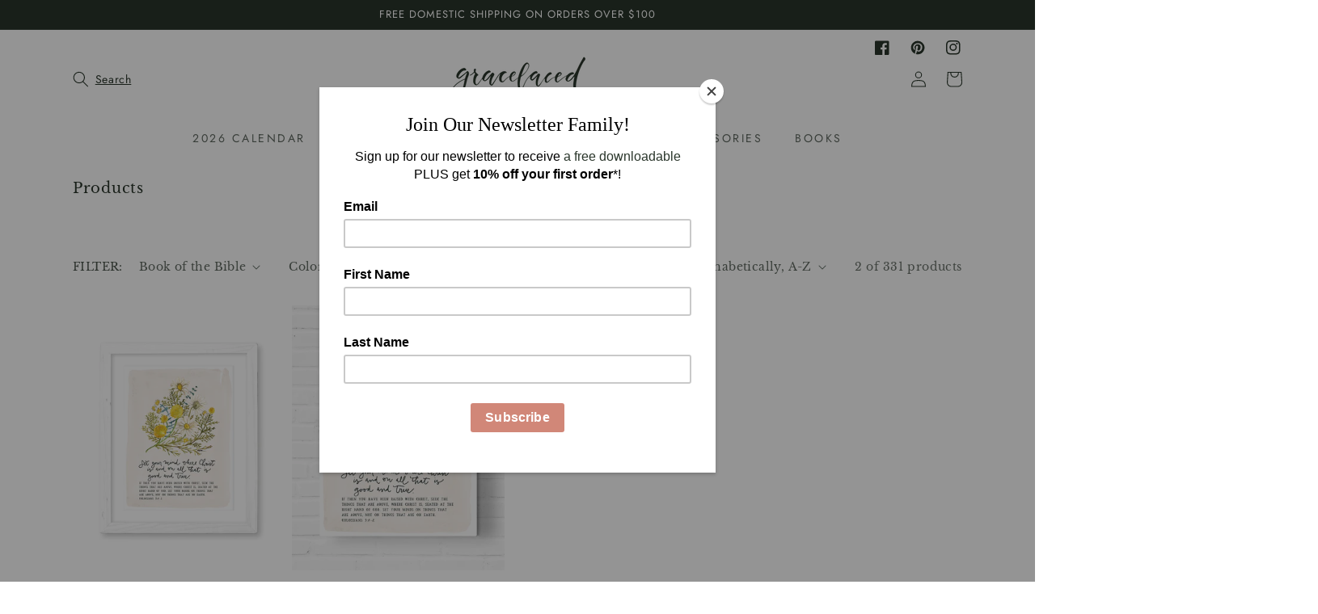

--- FILE ---
content_type: application/javascript
request_url: https://gracelaced.com/apps/sap/1768825560/api/2/2VsYWNlZC5teXNob3BpZnkuY29tZ3JhY.js
body_size: 3016
content:
window.tdfEventHub.TriggerEventOnce('data_app2',{"offers":{"2":{"44867":{"id":44867,"trigger":{"product_groups":[{"type_id":2,"ids":[7764154286292,7997363585236,11388421252,8308991787220,4444273836078,4498006507566,583600898094,7092802224327,4643687170094,2007345102894,7458816950484,4450073804846,4357821956142]}]},"message":"Customers who bought books also loved","is_replace":false,"display_id":0,"discount":{"type_id":0,"value":null},"product_groups":[{"type_id":2,"ids":[8772269801684]}]},"45999":{"id":45999,"trigger":{"product_groups":[{"type_id":3,"ids":[7857198530772,8308509638868,8763319714004,8832304480468,8796974645460,8940117360852,8832590708948,8831370526932,8959993807060,8928875643092,8373137277140,8963342565588]}]},"message":"","is_replace":false,"display_id":0,"discount":{"type_id":0,"value":null},"product_groups":[{"type_id":2,"ids":[8796974645460]}]},"46883":{"id":46883,"trigger":{"on_checkout":true,"product_groups":[{"type_id":2,"ids":[7857198530772]}]},"message":"Add the Holy Week Extender Pack to cart and receive $5 off!","is_replace":false,"display_id":0,"discount":{"type_id":0,"value":null},"product_groups":[{"type_id":2,"ids":[8702129701076]}]},"46884":{"id":46884,"trigger":{"on_checkout":true,"product_groups":[{"type_id":2,"ids":[8702129701076]}]},"message":"Add the Look to Jesus Lent Reflection Set to receive $5 off!","is_replace":false,"display_id":0,"discount":{"type_id":0,"value":null},"product_groups":[{"type_id":2,"ids":[7857198530772]}]}}},"settings":{"10":{},"11":{"g_ff":"Futura","m_ff":"Futura"},"2":{"coa":1},"3":{"coa":1,"per_page":10},"4":{"use_default":2},"6":{"extra_scopes":"write_price_rules","d_mode":1,"sale_place_id":1,"mini_dwidget_off":true,"ribbon_place_id":0,"enable_cart_code":true,"coa":1,"enable_gift_popup":true},"7":{"id":10184,"pub_domain":"gracelaced.com","key":"b3d76cb13a6949f5aef65201c91551eb","currency":"USD","currency_format":"${{amount}}","timezone_offset":-7},"8":{"add":"Add to cart","add_all":"Add selected to cart","added":"added","added_successfully":"Added successfully","apply":"Apply","buy_quantity":"Buy {quantity}","cart":"Cart","cart_discount":"cart discount","cart_discount_code":"Discount code","cart_rec":"Cart recommendation","cart_total":"Cart total","checkout":"Checkout","continue_checkout":"Continue to checkout","continue_shopping":"Continue shopping","copied":"Copied","copy":"Copy","discount":"discount","discount_cal_at_checkout":"Discounts calculated at checkout","email_no_match_code":"Customer information does not meet the requirements for the discount code","explore":"Explore","free_gift":"free gift","free_ship":"free shipping","includes":"includes","input_discount_code":"Gift card or discount code","invalid_code":"Unable to find a valid discount matching the code entered","item":"item","items":"items","lo_earn":"You can earn points for every purchase","lo_have":"You have {point}","lo_hi":"Hi {customer.name}","lo_join":"Join us to earn rewards today","lo_point":"point","lo_points":"points","lo_redeem":"Redeem","lo_reward_view":"View all our rewards \u003e\u003e","lo_signin":"Log in","lo_signup":"Sign up","lo_welcome":"Welcome to our Loyalty Program","m_country":"","m_custom":"","m_lang":"","m_lang_on":"","more":"More","no_thank":"No thanks","off":"Off","product_details":"View full product details","quantity":"Quantity","replace":"Replace","ribbon_price":"ribbon_price","sale":"Sale","select_for_bundle":"Add to bundle","select_free_gift":"Select gift","select_other_option":"Please select other options","sold_out":"Sold out","total_price":"Total price","view_cart":"View cart","wholesale_discount":"Discount","wholesale_gift":"Free","wholesale_quantity":"Quantity","you_added":"You added","you_replaced":"Replaced successfully!","you_save":"Save","your_discount":"Your discount","your_price":"Your price"},"9":{"btn_bg_c":"#f0c3b6","btn_txt_c":"#ffffff","discount_bg_c":"#f0c3b6","explore_bg_c":"#212b36","explore_txt_c":"#ffffff","p_bg_c":"#ffffff","p_btn_bg_2_c":"#f0c3b6","p_btn_bg_3_c":"#ffffff","p_btn_bg_c":"#f0c3b6","p_btn_bg_lite_c":"#ffffff","p_btn_txt_2_c":"#ffffff","p_btn_txt_3_c":"#637387","p_btn_txt_c":"#ffffff","p_btn_txt_lite_c":"#637381","p_discount_bg_c":"#f0c3b6","p_header_bg_c":"#ffffff","p_header_txt_bold_c":"#000000","p_header_txt_c":"#212b36","p_header_txt_lite_c":"#454f5b","p_txt_bold_c":"#000000","p_txt_c":"#212b36","p_txt_info_c":"#ef512e","p_txt_lite_c":"#454f5b","table_h_bg_c":"#ffffff","table_h_txt_c":"#212b39","theme_type_id":"1","txt_bold_c":"#000000","txt_c":"#000000","txt_info_c":"#61bd4f"}},"products":{"7857198530772":{"i":7857198530772,"t":"Look to Jesus Lent Reflection Set","h":"look-to-jesus-lent-boxed-set","p":"s/files/1/1766/6745/files/LooktoJesusLentReflectionSet.png","v":[{"i":43601341382868,"x":"Default Title","a":36}]},"8702129701076":{"i":8702129701076,"t":"Holy Week Extender Pack for Lent Reflection Set","h":"holy-week-extender-pack-for-lent-reflection-set","p":"s/files/1/1766/6745/files/HolyWeekExtenderPack.png","v":[{"i":45883694907604,"x":"Default Title","a":10}]},"8772269801684":{"i":8772269801684,"t":"Lavender Magnetic Bookmark Set","h":"lavender-magnetic-bookmark-set","p":"s/files/1/1766/6745/files/Lavender_MagneticBookmark_Set.png","v":[{"i":46073959284948,"x":"Default Title","a":8}]},"8796974645460":{"i":8796974645460,"t":"Brass Card Stand","h":"brass-card-stand","p":"s/files/1/1766/6745/files/Smallbrassstand_ListingImage.png","v":[{"i":46170504659156,"x":"Default Title","a":10}]}},"product_ids":{},"schedules":{"508692":{"id":508692,"tid":1,"st":{"s":1759734000},"et":{"s":0},"w":{"d":null,"h_s":0,"h_e":0},"m":{"d":null,"h_s":0,"h_e":0}}},"sgm":{},"kwd":{},"ftr":{"thm":"nfec.themes = [{t:\"Dawn\",z:887,st:\".cart-notification:not(.active) #tdf_discount_widget{display:none}.tdf_container a, .tdf_rec a{text-decoration:initial}.tdf_nce #CartDrawer-LineItemError-1,.tdf_nce #Line-item-error-1{display:none !important}\",nc:1,ca:\".totals__total-value\",cs:function(){jQuery(\"#cart\").before('\u003cs class=\"tdfPlaceDiscounts\"\u003e\u003c/s\u003e');var r=nfec.platform.shopify.cart_handle.TriggerCart;nfec.platform.shopify.cart_handle.TriggerCart=function(t){if(2==nfec.d_mode||t){if(!nfec.cartraw.item_count){nfec.lock.Ck(nfec.util.tool.Reload,41);return}r(t)}}},cr:function(r){var t=jQuery(\"#cart-icon-bubble\");t.find(\".cart-count-bubble\").length||t.append('\u003cdiv class=\"cart-count-bubble\"\u003e\u003cspan aria-hidden=\"true\"\u003e\u003c/span\u003e\u003c/div\u003e'),jQuery(\"#CartDrawer\").length\u0026\u0026(nfec.thm.cn=1,jQuery(\".cart-count-bubble\u003espan\").text(r.item_count),jQuery.ajax({url:nfec.main.PRo+\"cart?section_id=cart-drawer\",dataType:\"html\",success:function(r){jQuery(\"cart-drawer,cart-drawer-items\").removeClass(\"is-empty\");for(var t=[\"cart-drawer-items\",\".cart-drawer__footer\"],e=new DOMParser().parseFromString(r,\"text/html\"),n=0;n\u003ct.length;n++){var c=document.querySelector(t[n]),i=e.querySelector(t[n]);c\u0026\u0026i\u0026\u0026c.replaceWith(i)}jQuery(\".drawer__inner-empty\").hide(),jQuery(\"#CartDrawer-Checkout\").prop(\"disabled\",!1)}}))},tc:1,th:\"#CartDrawer-LineItemError-1,#Line-item-error-1,#CartDrawer-CartErrors\"},{t:\"Dwell\",z:3623,tc:1,te:\"blur\",tu:1,ca:\"[data-cart-subtotal]\",ls:\"slideshow-component\",cr:function(){nfec.lock.Ck(nfec.util.tool.Reload,20)},cs:function(){jQuery(\".tdfPlaceBundle\").length||jQuery(\".product-details .shopify-product-form\").after('\u003cs class=\"tdfPlaceBundle\"\u003e\u003c/s\u003e'),jQuery(\".tdfPlaceWholesale\").length||jQuery(\".product-form-buttons\").before('\u003cs class=\"tdfPlaceWholesale\"\u003e\u003c/s\u003e'),jQuery(\".tdfPlaceSale\").length||jQuery(\".product-details product-price\").closest(\".group-block\").after('\u003cs class=\"tdfPlaceSale\"\u003e\u003c/s\u003e')}},];nfec.thmxs = [{\"i\":148341293268,\"n\":\"Dawn\",\"ca\":\"div.cart__blocks\\u003ediv.js-contents\\u003ediv.totals\\u003ep.totals__subtotal-value:last\"},{\"i\":157215260884,\"n\":\"Dwell\",\"ca\":\"div.cart-items.spacing-style\\u003etable.cart-items__table\\u003ecaption.visually-hidden\\u003espan:last\"}];"},"kv":{"NotCombDsc":"","ftoken":""},"rexy":{"tags":{},"product_types":{},"vendors":{},"collections":{},"products":[],"best":[1502343168046,11877598532,7753327214804,7597399605460,7857198530772,10229063876,7997343924436,736886652974,7003784577223,7900381020372,7900347302100,7815955546324],"collection_products":{}}});